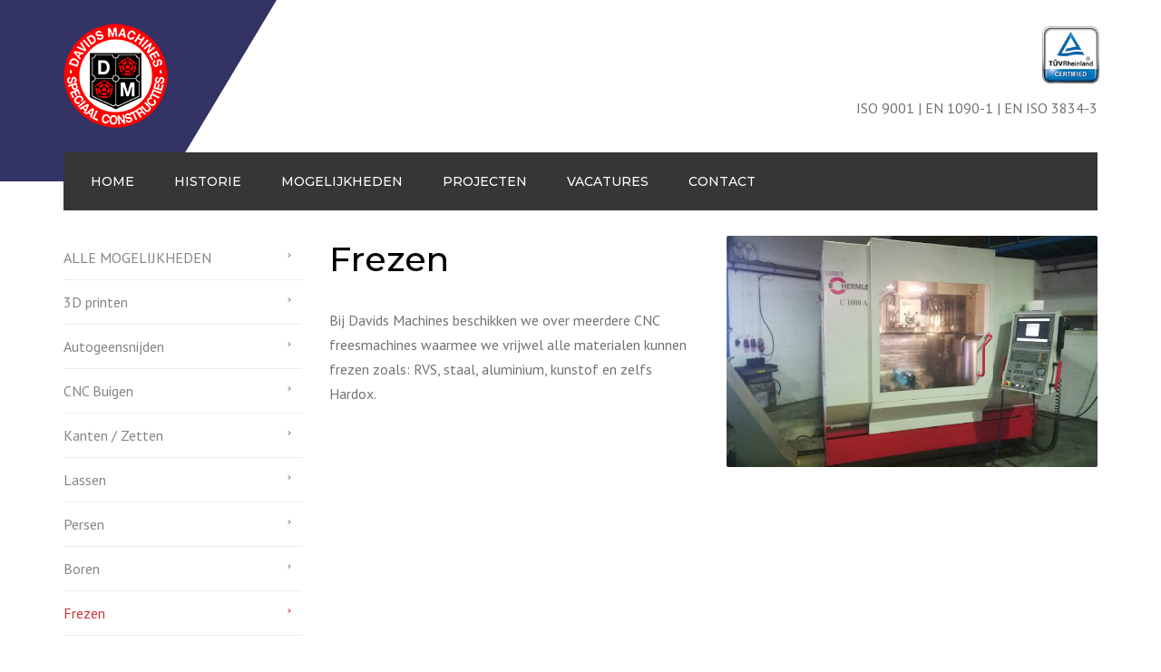

--- FILE ---
content_type: text/html; charset=utf-8
request_url: https://www.google.com/recaptcha/api2/anchor?ar=1&k=6Lf0CjUaAAAAAKCt7SESnd669P4TLUqP9QO-L4J1&co=aHR0cHM6Ly9kYXZpZHNtYWNoaW5lcy5ubDo0NDM.&hl=en&v=PoyoqOPhxBO7pBk68S4YbpHZ&size=invisible&anchor-ms=20000&execute-ms=30000&cb=y3zqkphalcr7
body_size: 48798
content:
<!DOCTYPE HTML><html dir="ltr" lang="en"><head><meta http-equiv="Content-Type" content="text/html; charset=UTF-8">
<meta http-equiv="X-UA-Compatible" content="IE=edge">
<title>reCAPTCHA</title>
<style type="text/css">
/* cyrillic-ext */
@font-face {
  font-family: 'Roboto';
  font-style: normal;
  font-weight: 400;
  font-stretch: 100%;
  src: url(//fonts.gstatic.com/s/roboto/v48/KFO7CnqEu92Fr1ME7kSn66aGLdTylUAMa3GUBHMdazTgWw.woff2) format('woff2');
  unicode-range: U+0460-052F, U+1C80-1C8A, U+20B4, U+2DE0-2DFF, U+A640-A69F, U+FE2E-FE2F;
}
/* cyrillic */
@font-face {
  font-family: 'Roboto';
  font-style: normal;
  font-weight: 400;
  font-stretch: 100%;
  src: url(//fonts.gstatic.com/s/roboto/v48/KFO7CnqEu92Fr1ME7kSn66aGLdTylUAMa3iUBHMdazTgWw.woff2) format('woff2');
  unicode-range: U+0301, U+0400-045F, U+0490-0491, U+04B0-04B1, U+2116;
}
/* greek-ext */
@font-face {
  font-family: 'Roboto';
  font-style: normal;
  font-weight: 400;
  font-stretch: 100%;
  src: url(//fonts.gstatic.com/s/roboto/v48/KFO7CnqEu92Fr1ME7kSn66aGLdTylUAMa3CUBHMdazTgWw.woff2) format('woff2');
  unicode-range: U+1F00-1FFF;
}
/* greek */
@font-face {
  font-family: 'Roboto';
  font-style: normal;
  font-weight: 400;
  font-stretch: 100%;
  src: url(//fonts.gstatic.com/s/roboto/v48/KFO7CnqEu92Fr1ME7kSn66aGLdTylUAMa3-UBHMdazTgWw.woff2) format('woff2');
  unicode-range: U+0370-0377, U+037A-037F, U+0384-038A, U+038C, U+038E-03A1, U+03A3-03FF;
}
/* math */
@font-face {
  font-family: 'Roboto';
  font-style: normal;
  font-weight: 400;
  font-stretch: 100%;
  src: url(//fonts.gstatic.com/s/roboto/v48/KFO7CnqEu92Fr1ME7kSn66aGLdTylUAMawCUBHMdazTgWw.woff2) format('woff2');
  unicode-range: U+0302-0303, U+0305, U+0307-0308, U+0310, U+0312, U+0315, U+031A, U+0326-0327, U+032C, U+032F-0330, U+0332-0333, U+0338, U+033A, U+0346, U+034D, U+0391-03A1, U+03A3-03A9, U+03B1-03C9, U+03D1, U+03D5-03D6, U+03F0-03F1, U+03F4-03F5, U+2016-2017, U+2034-2038, U+203C, U+2040, U+2043, U+2047, U+2050, U+2057, U+205F, U+2070-2071, U+2074-208E, U+2090-209C, U+20D0-20DC, U+20E1, U+20E5-20EF, U+2100-2112, U+2114-2115, U+2117-2121, U+2123-214F, U+2190, U+2192, U+2194-21AE, U+21B0-21E5, U+21F1-21F2, U+21F4-2211, U+2213-2214, U+2216-22FF, U+2308-230B, U+2310, U+2319, U+231C-2321, U+2336-237A, U+237C, U+2395, U+239B-23B7, U+23D0, U+23DC-23E1, U+2474-2475, U+25AF, U+25B3, U+25B7, U+25BD, U+25C1, U+25CA, U+25CC, U+25FB, U+266D-266F, U+27C0-27FF, U+2900-2AFF, U+2B0E-2B11, U+2B30-2B4C, U+2BFE, U+3030, U+FF5B, U+FF5D, U+1D400-1D7FF, U+1EE00-1EEFF;
}
/* symbols */
@font-face {
  font-family: 'Roboto';
  font-style: normal;
  font-weight: 400;
  font-stretch: 100%;
  src: url(//fonts.gstatic.com/s/roboto/v48/KFO7CnqEu92Fr1ME7kSn66aGLdTylUAMaxKUBHMdazTgWw.woff2) format('woff2');
  unicode-range: U+0001-000C, U+000E-001F, U+007F-009F, U+20DD-20E0, U+20E2-20E4, U+2150-218F, U+2190, U+2192, U+2194-2199, U+21AF, U+21E6-21F0, U+21F3, U+2218-2219, U+2299, U+22C4-22C6, U+2300-243F, U+2440-244A, U+2460-24FF, U+25A0-27BF, U+2800-28FF, U+2921-2922, U+2981, U+29BF, U+29EB, U+2B00-2BFF, U+4DC0-4DFF, U+FFF9-FFFB, U+10140-1018E, U+10190-1019C, U+101A0, U+101D0-101FD, U+102E0-102FB, U+10E60-10E7E, U+1D2C0-1D2D3, U+1D2E0-1D37F, U+1F000-1F0FF, U+1F100-1F1AD, U+1F1E6-1F1FF, U+1F30D-1F30F, U+1F315, U+1F31C, U+1F31E, U+1F320-1F32C, U+1F336, U+1F378, U+1F37D, U+1F382, U+1F393-1F39F, U+1F3A7-1F3A8, U+1F3AC-1F3AF, U+1F3C2, U+1F3C4-1F3C6, U+1F3CA-1F3CE, U+1F3D4-1F3E0, U+1F3ED, U+1F3F1-1F3F3, U+1F3F5-1F3F7, U+1F408, U+1F415, U+1F41F, U+1F426, U+1F43F, U+1F441-1F442, U+1F444, U+1F446-1F449, U+1F44C-1F44E, U+1F453, U+1F46A, U+1F47D, U+1F4A3, U+1F4B0, U+1F4B3, U+1F4B9, U+1F4BB, U+1F4BF, U+1F4C8-1F4CB, U+1F4D6, U+1F4DA, U+1F4DF, U+1F4E3-1F4E6, U+1F4EA-1F4ED, U+1F4F7, U+1F4F9-1F4FB, U+1F4FD-1F4FE, U+1F503, U+1F507-1F50B, U+1F50D, U+1F512-1F513, U+1F53E-1F54A, U+1F54F-1F5FA, U+1F610, U+1F650-1F67F, U+1F687, U+1F68D, U+1F691, U+1F694, U+1F698, U+1F6AD, U+1F6B2, U+1F6B9-1F6BA, U+1F6BC, U+1F6C6-1F6CF, U+1F6D3-1F6D7, U+1F6E0-1F6EA, U+1F6F0-1F6F3, U+1F6F7-1F6FC, U+1F700-1F7FF, U+1F800-1F80B, U+1F810-1F847, U+1F850-1F859, U+1F860-1F887, U+1F890-1F8AD, U+1F8B0-1F8BB, U+1F8C0-1F8C1, U+1F900-1F90B, U+1F93B, U+1F946, U+1F984, U+1F996, U+1F9E9, U+1FA00-1FA6F, U+1FA70-1FA7C, U+1FA80-1FA89, U+1FA8F-1FAC6, U+1FACE-1FADC, U+1FADF-1FAE9, U+1FAF0-1FAF8, U+1FB00-1FBFF;
}
/* vietnamese */
@font-face {
  font-family: 'Roboto';
  font-style: normal;
  font-weight: 400;
  font-stretch: 100%;
  src: url(//fonts.gstatic.com/s/roboto/v48/KFO7CnqEu92Fr1ME7kSn66aGLdTylUAMa3OUBHMdazTgWw.woff2) format('woff2');
  unicode-range: U+0102-0103, U+0110-0111, U+0128-0129, U+0168-0169, U+01A0-01A1, U+01AF-01B0, U+0300-0301, U+0303-0304, U+0308-0309, U+0323, U+0329, U+1EA0-1EF9, U+20AB;
}
/* latin-ext */
@font-face {
  font-family: 'Roboto';
  font-style: normal;
  font-weight: 400;
  font-stretch: 100%;
  src: url(//fonts.gstatic.com/s/roboto/v48/KFO7CnqEu92Fr1ME7kSn66aGLdTylUAMa3KUBHMdazTgWw.woff2) format('woff2');
  unicode-range: U+0100-02BA, U+02BD-02C5, U+02C7-02CC, U+02CE-02D7, U+02DD-02FF, U+0304, U+0308, U+0329, U+1D00-1DBF, U+1E00-1E9F, U+1EF2-1EFF, U+2020, U+20A0-20AB, U+20AD-20C0, U+2113, U+2C60-2C7F, U+A720-A7FF;
}
/* latin */
@font-face {
  font-family: 'Roboto';
  font-style: normal;
  font-weight: 400;
  font-stretch: 100%;
  src: url(//fonts.gstatic.com/s/roboto/v48/KFO7CnqEu92Fr1ME7kSn66aGLdTylUAMa3yUBHMdazQ.woff2) format('woff2');
  unicode-range: U+0000-00FF, U+0131, U+0152-0153, U+02BB-02BC, U+02C6, U+02DA, U+02DC, U+0304, U+0308, U+0329, U+2000-206F, U+20AC, U+2122, U+2191, U+2193, U+2212, U+2215, U+FEFF, U+FFFD;
}
/* cyrillic-ext */
@font-face {
  font-family: 'Roboto';
  font-style: normal;
  font-weight: 500;
  font-stretch: 100%;
  src: url(//fonts.gstatic.com/s/roboto/v48/KFO7CnqEu92Fr1ME7kSn66aGLdTylUAMa3GUBHMdazTgWw.woff2) format('woff2');
  unicode-range: U+0460-052F, U+1C80-1C8A, U+20B4, U+2DE0-2DFF, U+A640-A69F, U+FE2E-FE2F;
}
/* cyrillic */
@font-face {
  font-family: 'Roboto';
  font-style: normal;
  font-weight: 500;
  font-stretch: 100%;
  src: url(//fonts.gstatic.com/s/roboto/v48/KFO7CnqEu92Fr1ME7kSn66aGLdTylUAMa3iUBHMdazTgWw.woff2) format('woff2');
  unicode-range: U+0301, U+0400-045F, U+0490-0491, U+04B0-04B1, U+2116;
}
/* greek-ext */
@font-face {
  font-family: 'Roboto';
  font-style: normal;
  font-weight: 500;
  font-stretch: 100%;
  src: url(//fonts.gstatic.com/s/roboto/v48/KFO7CnqEu92Fr1ME7kSn66aGLdTylUAMa3CUBHMdazTgWw.woff2) format('woff2');
  unicode-range: U+1F00-1FFF;
}
/* greek */
@font-face {
  font-family: 'Roboto';
  font-style: normal;
  font-weight: 500;
  font-stretch: 100%;
  src: url(//fonts.gstatic.com/s/roboto/v48/KFO7CnqEu92Fr1ME7kSn66aGLdTylUAMa3-UBHMdazTgWw.woff2) format('woff2');
  unicode-range: U+0370-0377, U+037A-037F, U+0384-038A, U+038C, U+038E-03A1, U+03A3-03FF;
}
/* math */
@font-face {
  font-family: 'Roboto';
  font-style: normal;
  font-weight: 500;
  font-stretch: 100%;
  src: url(//fonts.gstatic.com/s/roboto/v48/KFO7CnqEu92Fr1ME7kSn66aGLdTylUAMawCUBHMdazTgWw.woff2) format('woff2');
  unicode-range: U+0302-0303, U+0305, U+0307-0308, U+0310, U+0312, U+0315, U+031A, U+0326-0327, U+032C, U+032F-0330, U+0332-0333, U+0338, U+033A, U+0346, U+034D, U+0391-03A1, U+03A3-03A9, U+03B1-03C9, U+03D1, U+03D5-03D6, U+03F0-03F1, U+03F4-03F5, U+2016-2017, U+2034-2038, U+203C, U+2040, U+2043, U+2047, U+2050, U+2057, U+205F, U+2070-2071, U+2074-208E, U+2090-209C, U+20D0-20DC, U+20E1, U+20E5-20EF, U+2100-2112, U+2114-2115, U+2117-2121, U+2123-214F, U+2190, U+2192, U+2194-21AE, U+21B0-21E5, U+21F1-21F2, U+21F4-2211, U+2213-2214, U+2216-22FF, U+2308-230B, U+2310, U+2319, U+231C-2321, U+2336-237A, U+237C, U+2395, U+239B-23B7, U+23D0, U+23DC-23E1, U+2474-2475, U+25AF, U+25B3, U+25B7, U+25BD, U+25C1, U+25CA, U+25CC, U+25FB, U+266D-266F, U+27C0-27FF, U+2900-2AFF, U+2B0E-2B11, U+2B30-2B4C, U+2BFE, U+3030, U+FF5B, U+FF5D, U+1D400-1D7FF, U+1EE00-1EEFF;
}
/* symbols */
@font-face {
  font-family: 'Roboto';
  font-style: normal;
  font-weight: 500;
  font-stretch: 100%;
  src: url(//fonts.gstatic.com/s/roboto/v48/KFO7CnqEu92Fr1ME7kSn66aGLdTylUAMaxKUBHMdazTgWw.woff2) format('woff2');
  unicode-range: U+0001-000C, U+000E-001F, U+007F-009F, U+20DD-20E0, U+20E2-20E4, U+2150-218F, U+2190, U+2192, U+2194-2199, U+21AF, U+21E6-21F0, U+21F3, U+2218-2219, U+2299, U+22C4-22C6, U+2300-243F, U+2440-244A, U+2460-24FF, U+25A0-27BF, U+2800-28FF, U+2921-2922, U+2981, U+29BF, U+29EB, U+2B00-2BFF, U+4DC0-4DFF, U+FFF9-FFFB, U+10140-1018E, U+10190-1019C, U+101A0, U+101D0-101FD, U+102E0-102FB, U+10E60-10E7E, U+1D2C0-1D2D3, U+1D2E0-1D37F, U+1F000-1F0FF, U+1F100-1F1AD, U+1F1E6-1F1FF, U+1F30D-1F30F, U+1F315, U+1F31C, U+1F31E, U+1F320-1F32C, U+1F336, U+1F378, U+1F37D, U+1F382, U+1F393-1F39F, U+1F3A7-1F3A8, U+1F3AC-1F3AF, U+1F3C2, U+1F3C4-1F3C6, U+1F3CA-1F3CE, U+1F3D4-1F3E0, U+1F3ED, U+1F3F1-1F3F3, U+1F3F5-1F3F7, U+1F408, U+1F415, U+1F41F, U+1F426, U+1F43F, U+1F441-1F442, U+1F444, U+1F446-1F449, U+1F44C-1F44E, U+1F453, U+1F46A, U+1F47D, U+1F4A3, U+1F4B0, U+1F4B3, U+1F4B9, U+1F4BB, U+1F4BF, U+1F4C8-1F4CB, U+1F4D6, U+1F4DA, U+1F4DF, U+1F4E3-1F4E6, U+1F4EA-1F4ED, U+1F4F7, U+1F4F9-1F4FB, U+1F4FD-1F4FE, U+1F503, U+1F507-1F50B, U+1F50D, U+1F512-1F513, U+1F53E-1F54A, U+1F54F-1F5FA, U+1F610, U+1F650-1F67F, U+1F687, U+1F68D, U+1F691, U+1F694, U+1F698, U+1F6AD, U+1F6B2, U+1F6B9-1F6BA, U+1F6BC, U+1F6C6-1F6CF, U+1F6D3-1F6D7, U+1F6E0-1F6EA, U+1F6F0-1F6F3, U+1F6F7-1F6FC, U+1F700-1F7FF, U+1F800-1F80B, U+1F810-1F847, U+1F850-1F859, U+1F860-1F887, U+1F890-1F8AD, U+1F8B0-1F8BB, U+1F8C0-1F8C1, U+1F900-1F90B, U+1F93B, U+1F946, U+1F984, U+1F996, U+1F9E9, U+1FA00-1FA6F, U+1FA70-1FA7C, U+1FA80-1FA89, U+1FA8F-1FAC6, U+1FACE-1FADC, U+1FADF-1FAE9, U+1FAF0-1FAF8, U+1FB00-1FBFF;
}
/* vietnamese */
@font-face {
  font-family: 'Roboto';
  font-style: normal;
  font-weight: 500;
  font-stretch: 100%;
  src: url(//fonts.gstatic.com/s/roboto/v48/KFO7CnqEu92Fr1ME7kSn66aGLdTylUAMa3OUBHMdazTgWw.woff2) format('woff2');
  unicode-range: U+0102-0103, U+0110-0111, U+0128-0129, U+0168-0169, U+01A0-01A1, U+01AF-01B0, U+0300-0301, U+0303-0304, U+0308-0309, U+0323, U+0329, U+1EA0-1EF9, U+20AB;
}
/* latin-ext */
@font-face {
  font-family: 'Roboto';
  font-style: normal;
  font-weight: 500;
  font-stretch: 100%;
  src: url(//fonts.gstatic.com/s/roboto/v48/KFO7CnqEu92Fr1ME7kSn66aGLdTylUAMa3KUBHMdazTgWw.woff2) format('woff2');
  unicode-range: U+0100-02BA, U+02BD-02C5, U+02C7-02CC, U+02CE-02D7, U+02DD-02FF, U+0304, U+0308, U+0329, U+1D00-1DBF, U+1E00-1E9F, U+1EF2-1EFF, U+2020, U+20A0-20AB, U+20AD-20C0, U+2113, U+2C60-2C7F, U+A720-A7FF;
}
/* latin */
@font-face {
  font-family: 'Roboto';
  font-style: normal;
  font-weight: 500;
  font-stretch: 100%;
  src: url(//fonts.gstatic.com/s/roboto/v48/KFO7CnqEu92Fr1ME7kSn66aGLdTylUAMa3yUBHMdazQ.woff2) format('woff2');
  unicode-range: U+0000-00FF, U+0131, U+0152-0153, U+02BB-02BC, U+02C6, U+02DA, U+02DC, U+0304, U+0308, U+0329, U+2000-206F, U+20AC, U+2122, U+2191, U+2193, U+2212, U+2215, U+FEFF, U+FFFD;
}
/* cyrillic-ext */
@font-face {
  font-family: 'Roboto';
  font-style: normal;
  font-weight: 900;
  font-stretch: 100%;
  src: url(//fonts.gstatic.com/s/roboto/v48/KFO7CnqEu92Fr1ME7kSn66aGLdTylUAMa3GUBHMdazTgWw.woff2) format('woff2');
  unicode-range: U+0460-052F, U+1C80-1C8A, U+20B4, U+2DE0-2DFF, U+A640-A69F, U+FE2E-FE2F;
}
/* cyrillic */
@font-face {
  font-family: 'Roboto';
  font-style: normal;
  font-weight: 900;
  font-stretch: 100%;
  src: url(//fonts.gstatic.com/s/roboto/v48/KFO7CnqEu92Fr1ME7kSn66aGLdTylUAMa3iUBHMdazTgWw.woff2) format('woff2');
  unicode-range: U+0301, U+0400-045F, U+0490-0491, U+04B0-04B1, U+2116;
}
/* greek-ext */
@font-face {
  font-family: 'Roboto';
  font-style: normal;
  font-weight: 900;
  font-stretch: 100%;
  src: url(//fonts.gstatic.com/s/roboto/v48/KFO7CnqEu92Fr1ME7kSn66aGLdTylUAMa3CUBHMdazTgWw.woff2) format('woff2');
  unicode-range: U+1F00-1FFF;
}
/* greek */
@font-face {
  font-family: 'Roboto';
  font-style: normal;
  font-weight: 900;
  font-stretch: 100%;
  src: url(//fonts.gstatic.com/s/roboto/v48/KFO7CnqEu92Fr1ME7kSn66aGLdTylUAMa3-UBHMdazTgWw.woff2) format('woff2');
  unicode-range: U+0370-0377, U+037A-037F, U+0384-038A, U+038C, U+038E-03A1, U+03A3-03FF;
}
/* math */
@font-face {
  font-family: 'Roboto';
  font-style: normal;
  font-weight: 900;
  font-stretch: 100%;
  src: url(//fonts.gstatic.com/s/roboto/v48/KFO7CnqEu92Fr1ME7kSn66aGLdTylUAMawCUBHMdazTgWw.woff2) format('woff2');
  unicode-range: U+0302-0303, U+0305, U+0307-0308, U+0310, U+0312, U+0315, U+031A, U+0326-0327, U+032C, U+032F-0330, U+0332-0333, U+0338, U+033A, U+0346, U+034D, U+0391-03A1, U+03A3-03A9, U+03B1-03C9, U+03D1, U+03D5-03D6, U+03F0-03F1, U+03F4-03F5, U+2016-2017, U+2034-2038, U+203C, U+2040, U+2043, U+2047, U+2050, U+2057, U+205F, U+2070-2071, U+2074-208E, U+2090-209C, U+20D0-20DC, U+20E1, U+20E5-20EF, U+2100-2112, U+2114-2115, U+2117-2121, U+2123-214F, U+2190, U+2192, U+2194-21AE, U+21B0-21E5, U+21F1-21F2, U+21F4-2211, U+2213-2214, U+2216-22FF, U+2308-230B, U+2310, U+2319, U+231C-2321, U+2336-237A, U+237C, U+2395, U+239B-23B7, U+23D0, U+23DC-23E1, U+2474-2475, U+25AF, U+25B3, U+25B7, U+25BD, U+25C1, U+25CA, U+25CC, U+25FB, U+266D-266F, U+27C0-27FF, U+2900-2AFF, U+2B0E-2B11, U+2B30-2B4C, U+2BFE, U+3030, U+FF5B, U+FF5D, U+1D400-1D7FF, U+1EE00-1EEFF;
}
/* symbols */
@font-face {
  font-family: 'Roboto';
  font-style: normal;
  font-weight: 900;
  font-stretch: 100%;
  src: url(//fonts.gstatic.com/s/roboto/v48/KFO7CnqEu92Fr1ME7kSn66aGLdTylUAMaxKUBHMdazTgWw.woff2) format('woff2');
  unicode-range: U+0001-000C, U+000E-001F, U+007F-009F, U+20DD-20E0, U+20E2-20E4, U+2150-218F, U+2190, U+2192, U+2194-2199, U+21AF, U+21E6-21F0, U+21F3, U+2218-2219, U+2299, U+22C4-22C6, U+2300-243F, U+2440-244A, U+2460-24FF, U+25A0-27BF, U+2800-28FF, U+2921-2922, U+2981, U+29BF, U+29EB, U+2B00-2BFF, U+4DC0-4DFF, U+FFF9-FFFB, U+10140-1018E, U+10190-1019C, U+101A0, U+101D0-101FD, U+102E0-102FB, U+10E60-10E7E, U+1D2C0-1D2D3, U+1D2E0-1D37F, U+1F000-1F0FF, U+1F100-1F1AD, U+1F1E6-1F1FF, U+1F30D-1F30F, U+1F315, U+1F31C, U+1F31E, U+1F320-1F32C, U+1F336, U+1F378, U+1F37D, U+1F382, U+1F393-1F39F, U+1F3A7-1F3A8, U+1F3AC-1F3AF, U+1F3C2, U+1F3C4-1F3C6, U+1F3CA-1F3CE, U+1F3D4-1F3E0, U+1F3ED, U+1F3F1-1F3F3, U+1F3F5-1F3F7, U+1F408, U+1F415, U+1F41F, U+1F426, U+1F43F, U+1F441-1F442, U+1F444, U+1F446-1F449, U+1F44C-1F44E, U+1F453, U+1F46A, U+1F47D, U+1F4A3, U+1F4B0, U+1F4B3, U+1F4B9, U+1F4BB, U+1F4BF, U+1F4C8-1F4CB, U+1F4D6, U+1F4DA, U+1F4DF, U+1F4E3-1F4E6, U+1F4EA-1F4ED, U+1F4F7, U+1F4F9-1F4FB, U+1F4FD-1F4FE, U+1F503, U+1F507-1F50B, U+1F50D, U+1F512-1F513, U+1F53E-1F54A, U+1F54F-1F5FA, U+1F610, U+1F650-1F67F, U+1F687, U+1F68D, U+1F691, U+1F694, U+1F698, U+1F6AD, U+1F6B2, U+1F6B9-1F6BA, U+1F6BC, U+1F6C6-1F6CF, U+1F6D3-1F6D7, U+1F6E0-1F6EA, U+1F6F0-1F6F3, U+1F6F7-1F6FC, U+1F700-1F7FF, U+1F800-1F80B, U+1F810-1F847, U+1F850-1F859, U+1F860-1F887, U+1F890-1F8AD, U+1F8B0-1F8BB, U+1F8C0-1F8C1, U+1F900-1F90B, U+1F93B, U+1F946, U+1F984, U+1F996, U+1F9E9, U+1FA00-1FA6F, U+1FA70-1FA7C, U+1FA80-1FA89, U+1FA8F-1FAC6, U+1FACE-1FADC, U+1FADF-1FAE9, U+1FAF0-1FAF8, U+1FB00-1FBFF;
}
/* vietnamese */
@font-face {
  font-family: 'Roboto';
  font-style: normal;
  font-weight: 900;
  font-stretch: 100%;
  src: url(//fonts.gstatic.com/s/roboto/v48/KFO7CnqEu92Fr1ME7kSn66aGLdTylUAMa3OUBHMdazTgWw.woff2) format('woff2');
  unicode-range: U+0102-0103, U+0110-0111, U+0128-0129, U+0168-0169, U+01A0-01A1, U+01AF-01B0, U+0300-0301, U+0303-0304, U+0308-0309, U+0323, U+0329, U+1EA0-1EF9, U+20AB;
}
/* latin-ext */
@font-face {
  font-family: 'Roboto';
  font-style: normal;
  font-weight: 900;
  font-stretch: 100%;
  src: url(//fonts.gstatic.com/s/roboto/v48/KFO7CnqEu92Fr1ME7kSn66aGLdTylUAMa3KUBHMdazTgWw.woff2) format('woff2');
  unicode-range: U+0100-02BA, U+02BD-02C5, U+02C7-02CC, U+02CE-02D7, U+02DD-02FF, U+0304, U+0308, U+0329, U+1D00-1DBF, U+1E00-1E9F, U+1EF2-1EFF, U+2020, U+20A0-20AB, U+20AD-20C0, U+2113, U+2C60-2C7F, U+A720-A7FF;
}
/* latin */
@font-face {
  font-family: 'Roboto';
  font-style: normal;
  font-weight: 900;
  font-stretch: 100%;
  src: url(//fonts.gstatic.com/s/roboto/v48/KFO7CnqEu92Fr1ME7kSn66aGLdTylUAMa3yUBHMdazQ.woff2) format('woff2');
  unicode-range: U+0000-00FF, U+0131, U+0152-0153, U+02BB-02BC, U+02C6, U+02DA, U+02DC, U+0304, U+0308, U+0329, U+2000-206F, U+20AC, U+2122, U+2191, U+2193, U+2212, U+2215, U+FEFF, U+FFFD;
}

</style>
<link rel="stylesheet" type="text/css" href="https://www.gstatic.com/recaptcha/releases/PoyoqOPhxBO7pBk68S4YbpHZ/styles__ltr.css">
<script nonce="JUIN24WeRLJkpEDsJpQbwQ" type="text/javascript">window['__recaptcha_api'] = 'https://www.google.com/recaptcha/api2/';</script>
<script type="text/javascript" src="https://www.gstatic.com/recaptcha/releases/PoyoqOPhxBO7pBk68S4YbpHZ/recaptcha__en.js" nonce="JUIN24WeRLJkpEDsJpQbwQ">
      
    </script></head>
<body><div id="rc-anchor-alert" class="rc-anchor-alert"></div>
<input type="hidden" id="recaptcha-token" value="[base64]">
<script type="text/javascript" nonce="JUIN24WeRLJkpEDsJpQbwQ">
      recaptcha.anchor.Main.init("[\x22ainput\x22,[\x22bgdata\x22,\x22\x22,\[base64]/[base64]/[base64]/[base64]/cjw8ejpyPj4+eil9Y2F0Y2gobCl7dGhyb3cgbDt9fSxIPWZ1bmN0aW9uKHcsdCx6KXtpZih3PT0xOTR8fHc9PTIwOCl0LnZbd10/dC52W3ddLmNvbmNhdCh6KTp0LnZbd109b2Yoeix0KTtlbHNle2lmKHQuYkImJnchPTMxNylyZXR1cm47dz09NjZ8fHc9PTEyMnx8dz09NDcwfHx3PT00NHx8dz09NDE2fHx3PT0zOTd8fHc9PTQyMXx8dz09Njh8fHc9PTcwfHx3PT0xODQ/[base64]/[base64]/[base64]/bmV3IGRbVl0oSlswXSk6cD09Mj9uZXcgZFtWXShKWzBdLEpbMV0pOnA9PTM/bmV3IGRbVl0oSlswXSxKWzFdLEpbMl0pOnA9PTQ/[base64]/[base64]/[base64]/[base64]\x22,\[base64]\\u003d\x22,\x22ScKfEsOSw7ckDcKSPcOjwq9VwqsBbiRtWFcoSsKOwpPDmxbCu2IwN2XDp8KPwq7DmMOzwr7DpsK2MS0Uw48hCcOgMlnDj8K/w5FSw43Cs8ONEMOBwqzCgGYRwp3Ck8Oxw6lfNgxlwq7DocKidzhjXGTDtcO2wo7Dgx1vLcK/wr7DncO4wrjCkMKuLwjDuVzDrsOTK8OIw7hsSFs6YRHDj1pxwrrDlWpwTMO9wozCicOqQDsRwosMwp/DtR3DjHcJwqIHXsOIIhFhw4DDrmTCjRNPV3jCkyNVTcKiOcOzwoLDlWgowrl6ecOPw7LDg8KbFcKpw77DpcKdw69Lw7QjV8KkwoXDqMKcFzhNe8OxV8OGI8OzwrdcRXl9wpciw5kJYDgMFDrDqktoNcKbZEgXY00sw6pDK8Kow4DCgcOOJyMQw51zJMK9FMO8wps9Zm/CpHU5QMKPZD3DlcO4CMODwoVLO8Kkw77DlCIQw7s/w6JsVMKOIwDCocOuB8Ktwp/DmcOQwqg2R3/[base64]/CnQdZw4Zkw7/[base64]/fMO3woDDiHVnwqLCicOdw5wZw7rDkcO5w6DCpW7Cv8Okwq4cEDDDhMOmVjBdJcKYw68qw78GKTMewqwRwpYRdRjDvidEEcKSE8OafcKkwrgzw4gSwqXDqU5NZDnDm2IXw4NdK35WGMK5w4TDlCw/PV/CjEDCvcOYC8Okw4DDosORZBIAOwR8UDvDhFvCgwrDpzkhw49Uw7BZwplmfQUeCsK3UDRdwrVPSyHCjcKHI1DCgMOyGcKrYMORwrjCqMK8w4M+w7p3wpoCQ8OaRMKNw5XCv8O+wpQBK8Kbw65Aw6bCjsOELsOrwqNcwoM6EUVjMg0/wrXDusKfe8Kfw7Q0w7XDucKGNMOjw63ClzPChHbDsz0SwrcEGsO3wrPDv8KHw6/Dpx/Dizd8DcKzOQRyw7/Dm8KHM8Opw65Pw5BRwpfDmVTDq8O0AMOSeAIfwoV5w64HZVowwpV9w5jCshcEw6NeIsO6w5nClsOSwppAT8ObYhBkwoAzCcO4w7fDq13Dnm8NAAJbwph4wq3Dg8Kpw4HCtMKgw7rCjcOQY8Ovw6zCo2w0EMOPVMKdwoMvw4DCvcKUIRvDs8KxbSjCs8OlScONURxHw6/CrhvDs3HDt8K8w6/DiMKZT2BjDsK2w6N4ZVJ5wqPDh2UOScK2w6vCosOoNXjDtj5NRgLCgCLDg8KlwoLCnx/Cl8KNw4fClmrCghbCskNpb8KxDm8QRk3Dqg8KcHwkwpfCpcK+LFdxeRfCrsOdwo0HWy44egTCrcOTwqXDg8Kxw7zChBLDu8ODw6HCrkxewqjDkcO8wofCisKKUFvDqMKUwoNlw58/w4fChsOVw4Yow69uElpeNsK+RzfCswnDm8OLDMOnaMK/wpDCgsK/NsO3w58fNcO0SB/[base64]/Dg07Du1wdYTdKwpjCpsKMXcOZPMO6WcOUw5XCiXzCgGHCqMKRUE0JUFPDsGdiFsKGISZiLMKrMsO9S2UJOgssbMKXw5MOw7pbw5PDqMKzOMOqwrkQw6jDsmNDw5d4X8KEwpgzS1sTw7RRQsOqwrwADMOWw6rCrMO4w6EZwoMuwqdnQCI4GsOSw7oCIsObwr/DosKFw7d8ecKKLy4hwqIWacK/w7XDjC4KwpHDtVI0wqUdwpTDmMOJwqHCiMKCw7jDhVpAwobCqW07en3CgcKiw5NjFG0qUHDCgy7Dp3VnwpknwqDCil9+wrjDshTDkEPCpMKEYT7Dg27DqD8fXk3CpMKGYWRxw5XDmnnDrxPDu3Npw7TDlsOYwp/[base64]/JMO8w4FWB15yw51aN8Kwwrwmw79DAmImwpUPPxfDp8O+OX8JwpPCoTXCocOBwoPCvMOswqjDgcO5QsKifcKaw6ouEicYKHnCi8OMa8O5asKBFsKGwo/[base64]/w5B3wp3Dv8KnMsOrw6zDsQXDtsOCFcKuwoUqM8K9w7pIw4oJa8OxdcO8bmHCpDTDtVXClcKePMOSwqJDIMK0w7YWYMOhM8O2ciXDlMKdBxXCqRTDh8KSbSjCsCFLwrcqwqfCm8KCJznCpsKKw5p+w7vCukXDviHCh8K7Fgp5ccKDacK8wo/[base64]/[base64]/CmzdbZQPCkC/Cn1NUwpwEw4vDlh1CX8O8Z8K/GTzCmcOqwqvCiH5xwpXDnsOLDMO3LcOad1kawofDksKMM8KFw6EBwo0dwqPCrCTCmHl+QEdqCsOIwqcSMcOgw4vCisKAw7IxRTYXwozDuQXDlMKFQFp8GE3Cvi/[base64]/DtDnDv8KvJW3DhzHClQPDmhx4wr9QwqlpwpjDuD4fwrrCkUZfw6nDlTrCiG/CtDLDocKWw44vwrvCscK3TE/DvHjCm0RMJlbCu8Osw63DrsKjO8Kpw4xkwrrCgyV0w5fCmHYAZMKAw5zDm8KiIMKxw4ErwqzDnMK7ZMK6wrDCoSnDg8OQMVh9BRJ1w4/Cqx/[base64]/[base64]/CmMKHwrFAwoJvSsKQw5jDgMOAw6J8wonDusKnwo/DtiXCnhjCmUHCj8OKw5bDuj/Cq8O3woDDjMK6NUEEw4Rww7BnQcOobTTDp8KLVg/DosOFB2DCnxjDjMKXJMO+Zx4nworCrl5ww4AowocywrPCjBfDnMK1NMKhw74cVh4sK8OUXMKgIXHDtXlJw7I/[base64]/[base64]/DmU1KIcKLw45cDyvDkAZ+Ong1w67DncOMwojDhBLDvCNaKcKHX0lGwonDo0dGwoHDuR/Ct1BvwpbCtwATAjHDpGBqwrrDjWTCisKDwoksS8KMwqNFJxbDoD/DoHJgLcKww7YVU8OrJS8WNSh7Ag/Crn9FPsOUDMO5wrcUI2kPwqojwo/CuEpjCcOAacKhfS3CshJOecOZw7jCm8O6EcOjw6h+wqTDiw8Vag4LTsOkPQfDpMK5w5AAJ8OmwrYyECQLw5/DoMOIwqnDsMKfTMKgw442ScKZwqPDnUnDsMKrO8Klw6sVw4nDiD4lTT7CpcK9EFRDPMOLCDtjQxjDvF3CtsOEw5nDkFcJISxqLwLClcKeWMO1RmkFw4oOd8Ocw69uGcOGNMOgwoQeCXlhwoDChMOMWBPDjsKzw7tNw6fDh8Kfw4nDu2TDmMOhwq9BPMKedV/CscOEwpvDqAdHLsOiw7ZewpPDkzUSw67DpcKFwo7DqsKyw4Y+w6vCqcObwqdOARptJmFjZyrCoitpKGoddBYlwpYIw6tMWsOWw6UkGiHDlMO1QsK1w7Yrwp4/w4HCr8OqVSNxc0HCjWVFw53DmwJew5XDocOVE8KrJjjCq8KJOULCqVsVfkLDqMKQw7c1YMOmwooRw4VPw6xww57DjcK0ZcOYwp8hw7gnAMOFf8Knw6jDh8O0K1ZkwovCgi4VLUVzFsOtTAF/w6bDh0DDhFhDVsKoP8KmSifDilDCjsOowpDCmsKlw5p9EgbDhUR+wp5JCwkPXsKbO3xuDVvDjDJnTBFWU01gWU4PbzDDsjopRsK3wqR6w5PCv8K1KMOSw7sRw4Rnbl7CvsKFwppeOTXCoSxPwrvDocKnI8Olwo9pJMKTwpfCrsOCw7/CgifClsKjwptbTBfCn8KwZsK9WMKAbxgUGDMcXjzCvMKswrbCrT7DtMOwwptTXcK+wppsOcOoScO8CMKgOErCp2nDicKyHzDDocOpRhVkasKZdR1rVcKrQynDjsOqw4EyworDlcKtwpkWw68pwoPDgibDljnCsMOZHMKgGEjDl8K/CkTCvcKAJsOaw4g8w71ibmUbw6ICZwfCg8Kew6nDnVsXwrxZMcK3IcKJasOCwpk7VXd/[base64]/PMO9WTl7OcKdQhYFPVZiZcKYaEvChRHCmiQvC0LDs0kPwrZ1wqASw4/CicKHwoTCjcKCWMK6Hm/[base64]/CiFDDsMK4wrg7H8K8wrFAbsOMIi7DrCkRwr9lw5MuwoLCixnDucK1HXXDiwLDhh/DvS7Cg0dDw6I4XGXCl2zCuXYUKcKNw4rCr8KqJTjDj1NQw7TDjcOnwodQHVnDqsK2ZsK0J8Ogwo9NAyjCm8KGQjjDpsKHK1ZhTMOXw73CrkvCjcKrw7nChz3CgjQtw5nDlMK6QcKawrjChsKTw7XCp2/[base64]/DghfCtGjCrMKINQfDrRLDrnJYwpXDkQFSwqQxw5/Dm1LDrFJHV2HCo2MswojCmXzDt8OnLkXDgmRewoZKOVrCvcKJw7NWwoXChwYoAl8WwokDT8O4N0bCn8K3w5I2L8KeNMO9w782wrNawokRw7DCoMKldCPCqTTCp8OkNMKyw4UOw7TCvMKKw63Dui7CtEHDiBsXLcKgwpp/woAfw6F3UsO6CMOKwr/DisKoXC/Dk3HDu8O8wqTChkjCssKcwqxdwrEbwosmwoFqc8OwAFzChMOpOFR9FMOmw7FQWAAnwp4zw7HDp2MYKMObw7ctwoRQc8OfBsK5wrnDmMOnOl3CtH/[base64]/L8OPLjILw4hZw5ETw4fCt8KHwoBKNcOCME1/ZcOjwrIqw7E5RTx2w7QoDMOVw4I2w6TCucKqwrMQwojDqsK4RcONK8KGecKNw7vDssO8wpkVUhQFVUwSEsKbwp/DtMKuwpPChcOqw5VFwpcyN20LKTTClXpUw4UsLsK3wrXChW/[base64]/[base64]/DojbDqxRTw5Uhw6Usw6HDqMKOwqLCs8OmAnHDjcKrXQ4tw4V7wrpZwqt4w6oBNFxXw63DpsOBw6/CtcKhwoJFUnRtwqhzJFbCssOawoDCtsKOwoABw5AKI0xKMAVYSX5Zw6dgwo3DlsK2wqjCvBbDvsOrw6vDi1k+w7Izw4wtw6PDkhvCnMKBw57CjMK1w5HCjj0/CcKCfsKGw4N1IcK9wqfDu8KQO8OrbMKQw7nDn0M7wqwPw4HDlMOcGMOzEjrCmcOfwrISw6vDisKnwoLDiVIGwq7Dj8O6wpN0wrHCiFM3wpVKBMKQwq/DicK+ZBTDs8Osw5BgY8OXJsOYwr/DiDfDtyJhw5LDm1Yiwq5/TsKow7wREcK4NcOND2kzw51KFMKQYcO2MMOWTcKFIMOVVA5DwpZvwoXCg8OGwqPCjMOBC8OdasKiUcK4wo3DhAFtKsOMIMKOO8KywpYUw5jDpXzDgQcAwppuTUfDgn5+AU7CocKuwqICwoAkDsOlZ8KHw7bCscKfCmjChsK3XsKsXyU4EcOQTwh9BsO6w4IIw4HDrg/[base64]/[base64]/CucKza1bCrBrDg1zDkMOewqTDrTQwwqNgDj0ORMKAOTvCkEJiD3nDp8OIwozDicKZRRPDusOiw6A6D8Kgw77DisOEw6bCmMK5bsOfwpBVw7BNwobClMKow6LDm8KXwqPDjsOQwpXCgHZvAQXCicOZRsKjFGVCwqRHwpXCi8K8w73DjzHCvMKdwqLDmRhENEMJdm/[base64]/DujdEw6DCmMKqw6nCo3HDrzvDkMO9P8K8GxEaP8KLwpbDl8K8wpRqw4DDn8OhJcOMw4pGw58ATxvClsKzw5ovDCZ9w4BNEj3CtTrCgTbCmgpSwqQ8SMKjwoHDlAlwwo1BG1vDrQvCt8KgMU9Qwq5SQcK/[base64]/[base64]/[base64]/CoMOow5zCp3PCp2hyw6nDqmfDhHnCrF9jw6zCrMK5wrpbw5UlN8OVFDvCu8OdLsOFwpfCtA8Swr7CvcODAwhHB8O8OmQwScODZmDDmsKrw4bDrEllGTMGw6/CrsOJwpduwp7Dpn7CszRHw5TCghUKwpwTTicBdljCtcKdw7rCg8KXwqUeMi/CryVywrFFDcKKS8KRworCjQADKmfCsCTDlioOwrguwr7DriVfL0B5bcOTw7FNw49+w7AJw7vDp2PCggrCncKMwqrDtxApRcKQwpLDlyogb8K6w6DDhcK/w47DgWnCk3ZcSMOFC8O3OsKSw5HDtMKBDB9XwrvCgsOpf2YuasOBJy3CqDgIwoVEVFBwK8Oga0HDrR3CscOpBMO1ew7CgFwKNMK6cMKUwo/[base64]/DiWHDqsKSLcOqQTkdw4QXcRTCt3VNwpgYw5zDr8KPFULDqWHDmsKIdsKyMcOYw5g6BMOeL8KtKm/[base64]/Du3jDkW9Vwp1kw5JFwrp3L8Kow5DDlMO3LcKdwonCvTTDqcKGfsKUwpDCj8O/w7DCpcKdwrVYw41ww69PRDbCr1bDmm8rU8KgesK9TMOww4rDoQJFw5BZfxfCgRFfw4kYUTXDh8Kcw57DisKmwonDpSFow4vChsKWIcOgw5Niw6oJc8Kfw5FyJsKPwrPDolbCscKLw47CkCEFIsKNwqxUJmfDgsKOUR/CgMO8Q0Jxc3nDk1fCthdZw5xfKsKfUcOmw4fCi8KGN1bDsMOlw5HCm8Ohw7dxwqJoQsOFw4nCgsKdw5zChVLCpcKBeAp1EC7DucOdwpF/[base64]/[base64]/DgkbCuXdQwos9VcKZQsO3wqZFX1QXQ8ONwrh2G8Kwbz3DkgvDoSMKJB0eZsKQwol/e8KzwpQNwptOw7jCjn0vwppddjHDlcOJVsO2AyfDuy4WHWLDrDDCncOqd8KKOXwWY03Dl8Odwo3DlxHCkRghwoTCvHzDj8KXw4PCqMOoEsOjw5bDsMK/TAlqIMKSw4fDn2lqw6jDr0fDtsOiMXTCsw5WSzFrw57Ci0XDk8KgwqTDvj1qwrUMw71PwoUEcWnDrgHDocK4w6HDucOyWcKoYjttcGrCmcK2F0/CvE5WwqLDsy1Aw5hqKnRqAwlCwr7DucKRZSd7wrXClE0Zw7Ivwq3CpsOlVxTDksKuwr3ChUHDkztnwpTDj8K3L8OewrLCtcOZwo1Ew4NOdMOiB8KxLsOuw5/Cn8Kxw5rDukjCvGzDjsOeZsKBw5rCmcKoUcO6wqYNUB7Cmj3CgEFKwqrCpDstwojCrsOjc8OTX8OnbCTDgUjCksOlDsO3wrcsw7HDssKOw5XDmCtsR8OVUQbCkivCsF/ChDXCunInw7dDGsKzw4vDscKywqIXV0nCvFsYNULDjcK6fcKAYSpBw40RB8OkdMOWw4rCq8OtTC/DpcK5wpXDk3N4wrPCj8OkFsOefsO+GBjCgMOpaMOBXwoEwqE+wrXCksK/BcOmNsOZwoXDunjCnV0CwqXDuVzDhX5iwrbClRBSwqJUQz4Cw7kDw4Z2Dl7DvgjCucKlw7XCi2XCqMKUGMOqBmxsM8KQGcOwwr7Dq2HClcOPZcKgLxDDgMKZwqXDqsOqPBfCqsO1W8KiwrNawqDDuMOCwoDDvcOFTzXDn3jCk8KswqwcwrjCq8OrEAMOElFCwq/CuURZdHPCml00wo3CsMKgwqgCE8OtwpxTwrJCw4M8RC7CjMKwwoFab8KHwqsNQcKQwpJlwpLCkDJ3ZsOYwoXClsKOw4ZQwoDCvAPCj2geVUo5XFLDvcKlw4twfU4Dw5LDvsK/[base64]/DrMOtWcO9ZsKOwoDClWoBw6skw44dCMKwwp90wrDDuWPCmMK1FGrCgAQrfsO9E3nDsQk+HFgdfcKuwpfCjsOUw4JYBkDCgMK0bwNEw684K17DnVrCmMKWSsKrfsKyScKaw7LDiFfDv37DosKFwqF0wotfYcO5w7vCsCPDvBXDv1XCuRLDrybCohnDnA03B1/DmiUANyVdKsKkfzXDmcOfwrLDocKfwrsQw7ozw7zDh0jCmn9bacKKHjcxbQ3CpsO4DBfDhMOXwpvDmhxhJWPCoMK/wpJcUcK6w4MfwocQecKwZSl4NsOpw442YyVzw646NsOLw7YawpV0UMOBNxjDv8O/[base64]/CuDJ+EsKmw6E3NnNYOGYWw4ZRw6dPQVYCwprDucOSaXbCkAYQTsOMbwLDncKudsO5w5wsHXPCrsKyUWnCkcKmL0RldcOmFcKREcK1w7PChMKTw5J9WMOxHMOAw5oLaG/DlcOeLFfCjzFWwqA7w59ZMFDCm0ZhwrFWNy3Cqz3Cq8O7wociw79FJ8K3L8KXccO3N8OswojDh8K8w5DDpE1Ew6l7EQB/czYNWMKDT8KYccKmWcOPTQ8AwqUVwrrCq8KGLsOgcsORwptXHsOKwoh9w4XCjMKawpNVw6IgwpnDgBUPSCzDi8OfIMKdwpPDhcK7NcKQecONIGbDrsOvw5PCgAtUwoLDsMK/G8Ouw450LMOow4rDvgACJRs9w786a0LDnVZuw5bCnsK9woINw5XDk8KKwrnCpcKHDELCoUXCugfDrcKKw7tiaMK2fMKpwrM6GBbCiDTCukIJwq8ECjbChMKBw5nDthEmOghrwpFvwrpSwoZiORXDvGfDukJywqd6w78Bwpd/w4vDiETDkcK3wqHDm8KRcTISw4LDhQLDk8KrwrjClQLCghYYV0gTw6nDmU3CqCYMLcOpI8ONw4AcD8Ohw5bCmsKyOMO8DlogNwMKWcKKdsKRwqB0NF/CkcOqwqAKLxofw7gAeiLCq03DvV81wpbDmMKzNAnChidre8ONJsO3w7PDjhE1w6tPw5zCgzdNIsObwqvCq8O7wpDDqsK7wp5zHsKiwoAXwonDhgA8d3w8BsKiw4bDrcOuwqPCuMOSKV8fYFtnMsKAwr1nw4N4woPDhsO3w7bCqFV2w7pnwrrDu8OYwo/CrMKXOQ8ZwqgNUTgbwr/[base64]/DuTvCiBrDhcOBdsK3wpfDgHc9OnPDqlYED8OjO8ORfXUDL0LDvmMzb3DCjRQ8w5hQworDrcOeMMOxw5rCq8OfwpTCtnhfcMO1TkbCgTgRw6DCmsKAUHUhZsKnwqZgw7YoCXLDosK7CMO+QQTDuR/DnMKbw5MUFSgMDUgow5YDwr5QwprCnsKnwpzCi0bCkxkLF8Kbw4Z9dQDCsMOXw5VVJhEYwpwCLcO+QAjDrlk5w5/Dh1DCpmECUlchICLDgjklwr/DtsOJGUx1KMKUw7lrG8KewrfDp0YHSU0YD8Ocd8KZwrPDnMOxwqYnw5nDpijDjMK7wpslw5Naw4olbmrDk34aw4PCulXDpMKgbcKWwr0nwovClcKVRcO6QsKiw5w/Ym7DoQd3KcOpVsOJB8O6wpMoETDChMOuaMOow5HDpsOVwo82FAFzw4zDjsKPO8KywrIueATDuQPChcKHQsOwBlJTw6TDj8KQw40GVMO3wqxKFsORw61Ge8K/w49oCsOCOjVvwqtuw6/DgsKUwqTCn8OpZMOVwrHDnlpbw5zDlCnCocOKJsK6J8KTw4xHJsKHLMKyw58WXcOWwqPDv8KIRWQYwqtOVMOnw5FMw6lSw6nCjA3CnHDCr8Knwr/[base64]/wpvDgG3DmirDkMO9wpjCpmUDI8KdMGxIDzrCmcOzwpkAw7rClMKNBArCo005ZMOew7h8wrkqwo5Hw5DDpsKAP33DnMKKwozCoEPCvMKvecO4wpFdw6jDlnbCt8KJM8KtRFVnF8KcwpDChGNNQsOldsOkwrxmZcO8ITAda8OvPMOxwp/DhiNgIxgWw5HDi8OgM2bCsMOXw6bDvDnDoHLDnxvDqydwwo/DqMKxw4nDt3InO2xNwpRxaMKUw6YXwr3DphXDkQ7Do1ZEVT3CmMKow4rDpMO0eSDDhlzCqHvDuzbCtsKzQsKCM8OywpVvUcKDw451TsKywqs6eMOpw4JLSXV6UT3CncOXKDHCrw/DqG7DqCPDv0FuKcKodwoIw5rDrMKRw4tswp1kD8KtGwjCpDnChMKywqteaw3Cj8ObwqJnRMOnwqXDkMKrRsOrwoPDgjAbwpTCkUlcIcO2wp/CpMOUP8KmdsOdw5MYSsKDw5B+e8Oiwr3DjSjCnsKGdmnCvsK2fsO1McODw7LDgcOFYmbDi8OIwpvCj8O+TMKmw6/DgcOHw5Izwrx5DlE0woFFDHkUQwfDpl/DgMO6N8OAecOFw68SWcK7LsKMwpktwonDicOlw4TDoy7CsMODWcKkfhF5ZgDCoMOZHsOQw7rDkMKxwpdVw67DoU0hAhPDhgoASQcrFntCw6khQ8Kmwo90DF/CiEzDlsKewpVXwpQxIcOWKFzDjjQiaMKVIBNHw7HCtsOPa8OIdHVBw4VTCWnDlcOgYwXDgQVNwqjDucKww6s9w63Dr8K3TcOfQFDDqWfCvMObw7PCr04Ewp/DmsOlw5fDixAEwqROwr0FesK9e8KAw5vDvWVhw4QuwpHDhSMwwprDtcKoRWrDg8ONPsOnJyYOZX/Ciyp5woLDn8K/TcO5wofDlcOaBClbw5ttwoFLdsOFJMO3LhkEIMOZYXcow4Q8AsO7w4nCtlMMTsKBZ8OId8KJw7Ifwp4nwoXDgMKuw5/CpSgXHmvCt8KEw4Ymw6YdGybDki7DvMOWDx/Dk8KYworChcKUw5vDhysgZEEcw41/wpLDmMKwwooIJsOxwo3DgxkvwoDClwfDlzXDjsO4wo4Ewp4cTldcwqlvG8Kxwp0ab2TDshTCp2tww5R/[base64]/Di8Kxw4JvT8O3R251wrbDrAF9w4fDocKVCCLDvsOwwqYHOUPChzN5w5EywrHCtlY2TMONRmxuw7dGLMKiwqhCwqlYRsOSU8Oww61zHTXCuW7CjcKldMKdUsKCb8Kdw7/CtcO1wodhw6LCrllWw67CkUjCtzkQw6RKAMKEMwDCg8Oiwr7Cs8OWecKPdMKMDQcew6p7woInB8OMw6XDqVfDuTp7DMKePMKXw6zCrsOqwqbCi8OiwpHCksKHd8OGHgYqNcKUGnTDscOkw5wiQC4wInvCncK2w63CmR14w7Nlw4YAYD7Cj8OUwo/[base64]/CusOnw5UQwrB1JMOHwr3DtcKbwo/Cgzsow4HDgMK9Cxw5wonCrTtSZBcsw5zCgBEMADPDiiDColLDnsOkwq3Di0HDl1HDqMOAOgpYwpbDu8Kxwq/CgcOIMMK1w7IxQg3ChA8OwoHCsmJxUMK5dcKXbl/Ck8OfLsOSQsKtwr8fw53Cr1XDscKLfcOmPsOtwqJ7c8O9w5RCw4XDisOiQjA/U8KfwopGGsKYXlrDi8OFw6pNU8ORw6jCkj7Cl1phwqN0w7RhecKAL8KMASDChm1+b8O/wqfCjsKDwrDDtsKEw4rCnAnCkkXCqMKAwpnCp8Oew5nCryDDtMKxNcK7NXzCk8O7w7DDq8OfwqHDnMOTw7dSNMOOwpJdVwQKwoU0wq8LFMKMwrPDm3nCjsKDw7jCmcObPXwXw5Atwq/DtsOwwqs/MMKgQQTDrsOgwrfCk8OBwpTCqSDDnQTCssOdw4/DqcOXw58KwrNjLcOSwpxSwotTXMKGwqURXMKfwp9GbsKYwoZhw75xwpXCkgHCqQvCvXbClcOXGsKAwo94w6LDssO2I8OfHjIjVcKrUzZJb8OCGsKzTMOUHcOwwpzDpUHDv8KJw5bCqA/DoylyKTzClAUlw65Mw4Y+wo3CgyzDuArDssK9SsOywqZgwqLDrMK3w7PCuXlYQMKzMcK7w4rCh8KiPx9Gen7Cj31Tw47DnEUPw5vCr0rDpQhWw50yV3vClMOywpIPw73Dsno9H8KEX8KXNcKQSi5DOcKqdsO8w6phBg3Dk3rCt8KjQzdtJRoMwq4GOsK4w5o/w4fCt0Vsw4DDsivDjMO8w4vDnQPDslfDoxJnwobDixQ3SMO6JV/[base64]/[base64]/DgMObEcOoeMObw5EOZ1okw4fCh8O3w4VLVUrDnMKGwpjCm31uw5bDgsOVbX/Cq8OyCDLChsO3NQnCgFIRwprDqDjDm0ESw6AhRMKbKk49wqHDmcKUw5bDiMONw5vDhmFVN8OTw7rCn8KmGBFQw5nDrmNtw4fDuUVXw6nCgsObFj/Drm7CiMKOBEZswpbCjsONw6Qwwo/CncKJwqIrw4LDi8KqGVJbZy9QLcKtwqvDqGsQwqAPAHbCvcOaTMOGPcKkdQZvwp/Dtx1VwrPCjW7DiMOMw6w7SMO9wrk9T8Knd8OVw6M3w4HDgMKlYQjChMKjw5fDj8OQwpjCv8KeQxNKw6YEfG/DtsKqwpPDvMOsw5TCpsOowpTClw/[base64]/Dv8O2QcO9ccKGJcK6wq4vIGEAbUXChyfCgQlTwo7Dulp4QsKjwpTDpcKMw4FCw7VowqjDr8K4w77CvcOjN8KPw7PCiMOOwqwvMTjCjMKKw4nCvMO6CG7DqMOlwrfDtcKiA1/DjjIhwoFRGcK+wpvDuCcVw5smBcO6NSp5H3t+w5fCh1IDUMKUYMKde2YmXTlDb8OlwrPCssKFfMOVLyBMXGTChAFLdBXCjMOAwr/CnUvCqyLDisOvw6HCmBDDiwDCgMOxPsKcBcKqwr7CgcO1OcKQRMOew7bCnCrCmh3Cn1ovw7fCkMOrDCtbwrbCkyNyw70aw5JswrtCInA/wosBw4BpSDtIb3rDmWvDhcO/RwNywo0paSXCn0gBdMKmJcOow5DDogLChsKtw6jCr8OeecOqYgHCmyVDw6rDmFLDocKewpwywpvCpcOgDF/DiElowoDDkDFDQx7DtcOCwqkhw4bDljBFIsKVw4plwrXCksKAw4jDsWMiwpTCrMKywoB2wr1AKMOlw67CpcKKF8OQPMKewovCj8Kbw4t4w7TCncKdw5FYd8KcPcO8J8Ohw57ChVzCscO1KzzDvnrCmHEfwq/CvMKrNcO5wqcnwoJqYVAewr5GEsKiw7VLM1gNwoMIwpfDkFzCjcK/BGY0w7XCghhKD8ODwo/DtcO2wrrClzrDiMK+TDpvw6/DjCpXZsOxw4Bqw5vCpcK2w41xw5BXwrHChGZvTAzCucOsPAhqwqfCjsKrIhZcwpXCs3TCrDEcdj7CrmkgGxjCuGfCpCdNEE/[base64]/CncKUw6ARwo3DgADCisOKVcOtJ8OVNFhRa3onw6ExKFLDscKsTzcCwpfDq2BeG8O7b2TClRrDumV1P8OuPi/DvMO1wpbChFUSwrLDhCxQAMONJnsORUDCgsKawrpuYSnCj8OuwrLCocO4w6E1wonCuMO6w5LDoG7Cs8Kmw7PDgmjCk8K2w67DpcO/HUTDn8KpGcOYw5A9SMKsXMO4EsKIH3skwql5f8KsFXLDqzLDnnHCpcOpfQ/CqAfCqcOiwqPDvkDDh8OJwqwIO149wq9rw6cDwpHCvcK5ccKlJMK9GRPCkMKoFcKFaDVQw5bDnMK1wrjCvcKAw6vDu8O2wppIwrnDtsOpeMOVbcOQw6tPwqhpw5AnCjXDu8OKdMKzw7kYw79nwpw8LSB/w5Fbw6VHCMOVH1xOwqrDlcOqw5zDoMKfKTnCvTDDjCvCgFXCscK3ZcOGKyrCiMO3QcKiwq13AnrCngDDmDnCgzQxwpbCqh9Owr3CisKQwo9fw7loKnXCs8OJwrUoRVBYcMK/[base64]/Cp0JHb2FPInrDhFfChjQNe1g8wonDhEvDvWxPYTwRVl0nGcKzw5UCJQ3CssKmwrwpwoBWUcOBA8OyHxxTMcObwoJHwqNpw5/CvMObZcOLFHfCg8O2LsOhwpLCrjhMw4vDjlHCuxnCnMO0w7nDh8OSwoUfw400DgM7wpQ4XCNLwrrDosO6KcKSw7HDpMKawpwTBMKtTQZCwrlsf8KVw5pjw4N+VcOnw6Bxw4law5nCvcOcWF/DlGjDhsKJw5LCoS5EOsO/wqzCrgIdPk7DtVMIw4YYAsObw7dsfzzDs8KKfk8tw4srNMOKw57DpMK/OcKccsK1w5XDpMKoZCNrwohBa8KAYMKDwqLCjjLDqsO/w5TCk1QaKsOIe0fCjiFMw45tdnRgwoTChFFdw53ClMOQw6xoZ8KSwqHDscK4O8OtwrTDu8OAw7LCrSTCqGBkQlDDisKOVEF+wpzCucKTw7Vhw5nDkMOCwojCj0tCfGUIwoMUwr/CghEEw5Qkwo0qw6jDlMOofsKVcsOfwr7Cn8K0wqLDvl1Mw63CgMO4eRk+HMOYPwDDg2rCjX3CqMORW8K9w7/CmMOnVFXCvcK8w5YgL8K3w57DkkbClMO0NXHCiHrCkh3DhHzDn8OZw75bw6nCuCzCllgewr8Ow5RSb8KlY8OZw5ZQwqBzwr3Ct3jDrkk/wrrDpDvCug/DiRMgwpTDrcKew5JhTh/DkQnCucKEw7w/[base64]/DlMOrTW5tZkpKK0APKsKEw4DDu8Kyw69yaEsFCsK/[base64]/CucOYw7HDvglDNsKTT8KlXx/CuFdlwpsFwqY4XcK1wpbDnwXCpEgvUMKxZcOywqUxH2pCMiMVDsKCwp3CjHrDn8Oxwp7Dnyg/[base64]/CmBvDicK/woBvNxxWLsOLbXADw506w5ZyTMOWw5VRS17Dt8KDw5DDj8KwUsO3wqJNczzCjgjCncKMDsOcw6fDh8K8wp/CqcOlwpPCl0JqwpgsXn7Cvz12eXPDvjXCqsK6w6rDjmgFwpR2w5wewrJJSsKzZcO6MQbDlsKPw4NhVD59QsOhEyE9Z8KhwoNNS8KpPsOXXcKrbVLDjD0vFMORwrFZw5/CjsK1wqzDg8K8TjgPwpVJIsO3wrnDnsK5FMKuUcKgw61jw5lrwoPCpFrCpMKvImAWb37Dp2fDjk8ga10jVmbDihvDoEvDscO6ZA0ZUsKBwrLDg3/DpQDDhMKywobCvMOjw5ZnwoxTCU3Cp27CmzPCohHDlVnDmMOXOMKeCsKTw7bDp08OYEbCuMOawpp4w4hbXx3DrAQzPFVWw4VsRBZ/w6R9wr/DsMKPwqFkTsKzwrRrKUp+aHTDjcKTLsOIVMOlAy5pwqhDOsKoRnttwp4Rw4Qxw6bDuMOQwrsDMwrDpMKpw6LDry9mAE14Z8KnBkfDh8Ofw5x/[base64]/DhWgAEhvClxRWwq0KwrzCg03CtDZJw6sywqXCqVjDt8KDZsKdwq7CpAFiwpbDgGlObsKhcm98w51Jw4IFw7Rgw6xvb8Oie8OXasOVPsOOMMOUwrbDrmPCpwvCuMKHw5rCusK6S2PDoiguwq/DmcO8wpPCgcKHKhdowoNWwpXDoTQ7BsOAw4DCgEsUwpUNw4g6U8KWw7vDrWI1eEhDO8K7G8OowrYWEMO9RFzCkcKLNMO7TMOSwqoUZsK7QsKDw75YFhfCoyTCgyRew5YmewjDpsK1U8OPwoERf8OOVcK0GF/CtsOTaMOZw77CicKBF1pGwp16wqnDrUdKwrXDsT4Nwp/CjcKYM3sqATkdQ8OXEnrCrDxoQA1kGGfCjiPCmsK0Qncbwp1hAMOOfsKwfcOOw5FNwr/[base64]/CgADCjTpQPcOrCA3DucOwwqHCqcKlwprCjWJDDcOvwq10aC3ClsOmwqArCUwhw5zCmcKtFMOtw6EHc0LCn8OhwoI/w6YQbMKKw6XCvMOtwpHCu8ONWFHDgSJARVvDq0tyeWkGOcOnwrY+ScO2FMOYDcOXwpgjTcKXw70pNsKhLMKYf1p/w5XCs8K3M8OjUBg3eMOCX8KowqrCmTElWChhwpJtwo3CiMKpw6oWAsObRMOow6wxw5bCn8OTwplNW8OXecOZW0rCucKnw5AQw7dgHlkgQsK/woopw681wrIlTMKCwpYFwqJDCcOXL8K3w6Icwp3CnlnCjcKZw73DnMOoHj4+aMO/Sw/CtMK6woxEwpXCrMOVL8KVwoDCmMONwoZ3RMKvwpURWzHCihUWfMOgw7nDjcOywog/RS/CvzzCiMKaAg3DoXQtZ8K6In/[base64]/wqbDoMOdWlNYQg3DicOhFcOWInPDrgE4a2nCjzk1w5bDqS3DksOQwroUw7sTI0B1IsK6w5A0JAVVwq/ClSskw5HDi8OuVDhVwooWw4/DnsO4B8Onw7fDunIcw6PDsMOFEFXCosKQw6/CtRYaOhJWw6ZzKMK8YjrCngjCt8K7M8K6P8K/wr/[base64]/DnW4RwqHCixdowr/DlcKhWkw1J8OsHTVHQXjDvsO/bMKEwrPDs8KhdUskwoZjH8K9WcOUFMO8XsOLP8Oywo/DrcO0HX/CsDUhw6fCtsKnMcKmw4N8w7HDscO4Ih5NTMOWwofCkMOeSRI/UMOuw5MowpXDm0/CqcO+woVMTMK6QMO7EsKrwqnCnMOgXW51w5Uxw6AJwpDCj07Dg8KWEcOgw4bDuCUFwrd8woBvwrNbwrzDoALCv3XCoyhKw6zCvMOSwqrDmU/CrMOGw7XDunTCth3CuRfDl8OER2jDhxLDosO3w4/[base64]/w7zDgEF1KcOvb8KOFno3dMKcw6DDqURSakLCshxJQ2NyO0fDryHDtg/CiB3CosK0BcOWfMOsOMKNBsOfUEkDNRpZecKOF30vw7XCkcOpe8K0wqRzw64qw5/[base64]/DgsOWH8ORwp3Cl8OhHMKtw6rDhcOWWsO/wpp8OcK7wpLCi8OKe8OhN8OqIAPDjX8Mw7J8w6jCpcKkJ8KMw6XDkXhCwrbCnsKxwpNRTCnCncOYUcKLwqnCqlHClAAjwrEswqMdw4FgfALCgXoIw4XCpcKkRsKnNX7CsMK/[base64]/w6TCpw4jwqUXTcOkw4xcwqwwScKQWsKHw7rDkMKDc8Krw6o1wqHDs8KZZUpVPcKIczDCmcKiw5p9woQbw4oHwrzCvcKhJ8K/[base64]/CnG/Dlz3Ck8Ocw616L03DgyzCg18twq9bw7l4w5VcM1huw61uLMOdw7MAw7Z6BQLCs8KGw6HCmMKgwqY3OCDDujUlA8OXRMOywogSwrXCrMO4FMOew5bCt3/Dvg3Cqm3CukzDtcOWC3nDiClpJkrCn8OpwqfDn8KWwqDChsKAwovDnxdlPCxVwoPDkDtrRVZMPx8ZWMORwqDCpUAQwrnDoyhzwrx7UsKVFMKxwpDDpsO/RDvCvMOgB3NHwrLDk8OiAgYxw7IndcKwwpfCrsOLw6Yqwopiw6PCpsOKOMOAHj89FcOnw6MCwq7ChsO7SsKSwpnCq17DgsOoEcK5T8K1w4xtw7nDiipmw6LDj8ORw5vDogHCtcOrTsKRGEloYTYJU0N7w61YRcKKLcOWw4vDvsOaw7bDqzDDqMKdDG/[base64]/DgF/DgMK7w7vCu2saw65CIcKLw47Ct1p3woTCscKjwodDw4LDhCvDvUPDsH7CgsOGwoLDpizDjcKLecOzYwHDscOoYcKdGG14S8KlWcOtw6XDl8KrU8Kowq/Ci8KHAcOEw6tdw6TDlcKYw5M3SnjCjsOfwpZuaMOmIG3DmcOoVzXCvQMwb8OCGWDCq04WHMOZOsOnb8KmBW04fEgbw6nDo30DwpIIAcOpw5fCisOow7ZCw7pgwofCvsOhP8OCw4BgMAzDu8KvM8OYwokZw4Maw4/DjsOHwocVwpzDqMKjw6Rzw6PDu8KywpzCpMOkw7JRDnbDmsKALsOqwqbChnxAwqvDq3RDw6sdw7NCIsKow4ZFw698w5vDihNPwqrCnMOddlLCpBUAFw4WwrRzNsK9eyg+w5hkw4TDhsO7D8K2EcO/QCDDvcKnVCnCpMKzOC45BsOYw73DpCfDi1Y5PcKWUUbCkMK7RTEQasOow4fDoMOoDEF+wrfDqiDDhMKHwrXCp8Ohw54dwpTCtgQGw4VRwoxiw5lgKXfCg8OGwrwowo9qPBsNw6tEGsODw6DClwtDIcOBdcKRKcKcw7HDq8KsNMKvIsK3wpTDvyLDsFTCuA/Ct8Oiwo7CqcK4GWrDvkdFeMOGwrfCokZYfwxLZGBoP8O7wo1KdBAZWF1jw5EQw68Mwq8oAsKtw6E+VMOLwow9wp7DgcO5OHgBJj/CpSREw7LCtcKIN39WwqRucMOvw4TCvmvDqDU1woU2EsO/A8KbITfCvjbDlcO/w43DmMKafiwdW35Ww4saw6Itw7XDj8OzHGPDucKtw6BxLx17w6VBw53CnsO4w7g0RcOswpjDnB7DoyBdIMO5woB/GMKdbUrDm8K9wq5ywrzCtcKhWE7DlMODw4UhwoMhwpvCvCkAd8KbMjVxZmfCnsKwDywhwoHDvMK4E8Omw6LCgQI6EsKwQ8Klw7fCkXMOQW3CiSRsZ8KHEMK+wrcH\x22],null,[\x22conf\x22,null,\x226Lf0CjUaAAAAAKCt7SESnd669P4TLUqP9QO-L4J1\x22,0,null,null,null,1,[21,125,63,73,95,87,41,43,42,83,102,105,109,121],[1017145,362],0,null,null,null,null,0,null,0,null,700,1,null,0,\[base64]/76lBhnEnQkZnOKMAhk\\u003d\x22,0,0,null,null,1,null,0,0,null,null,null,0],\x22https://davidsmachines.nl:443\x22,null,[3,1,1],null,null,null,1,3600,[\x22https://www.google.com/intl/en/policies/privacy/\x22,\x22https://www.google.com/intl/en/policies/terms/\x22],\x22A4U2Xq3GGZQkbicELx+dp09YSB/7UE8W9QHT1HRUOPg\\u003d\x22,1,0,null,1,1768806548958,0,0,[50,234,7,254,250],null,[25,231],\x22RC-auaWr5762cisVQ\x22,null,null,null,null,null,\x220dAFcWeA4QqbNSuyIQcz9711tY3lA4E4tdPIdx4WB1o5M5mW4pVQZk3cPGdy1-AZW8JdtB54Inpluc3OS8M1mRWeVQ_baVozvgVw\x22,1768889348827]");
    </script></body></html>

--- FILE ---
content_type: text/css
request_url: https://davidsmachines.nl/wp-content/themes/davidsmachines/style.css?ver=6.9
body_size: 393
content:
/*
Theme Name:     Davids Machines
Theme URI:      http://www.davidsmachines.nl
Description:    WordPress template gebaseerd op Constructo. 
Author:         Patrick Leijser
Template:       constructo
Version:        1.0
*/
@import url("../constructo/style.css");

body:not(.home) .site-header ~ .container {
    margin-top: 60px;
}

body .heading-subtitle {
    color: #5c5c9b;
    line-height: 1.4;
}

form label {
    width: 100%;
}

.google-maps {
    position: relative;
    width: 100%;
}

.google-maps:after {
    content: "";
    display: block;
    padding-bottom: 100%;
}

.google-maps iframe {
    position: absolute;
    top: 0;
    left: 0;
    width: 100%;
    height: 100%;
}

.header-logos {
    list-style: none;
    text-align: center;
    padding: 0;
}

.header-logos img {
	max-width: 70%;
}

.header-logos li {
    display: inline-block;
}

body h1, body .h1 {
    margin-top: 0;
}

.logo-sticky {
    width: auto !important;
    height: auto !important;
}